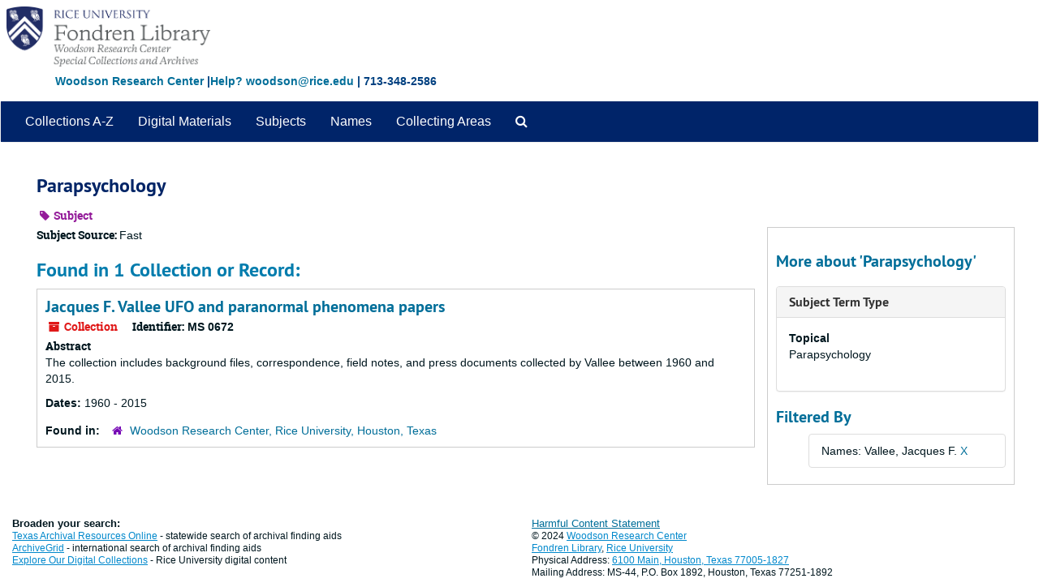

--- FILE ---
content_type: text/html;charset=utf-8
request_url: https://archives.library.rice.edu/subjects/656?&filter_fields%5B%5D=published_agents&filter_values%5B%5D=Vallee%2C+Jacques+F.
body_size: 9775
content:
<!DOCTYPE html>
<html lang="en">
<head>
	<meta charset="utf-8"/>
	<meta http-equiv="X-UA-Compatible" content="IE=edge"/>
	<meta name="viewport" content="width=device-width, initial-scale=1">
	<link href="/assets/favicon-24d59abbedadc62d43e1c5cf3f03491cbdb0307c58f0dae36c55bfdfcdf9d67b.ico" rel="shortcut icon" type="image/x-icon" />
	<title>Parapsychology | ArchivesSpace Public Interface</title>
	<meta name="csrf-param" content="authenticity_token" />
<meta name="csrf-token" content="tsxc+pK934aV7rzFNi7RBQqdAP9OwDFbQWo7TxYbWF3UKZHncOOG7hMq6AhcxGR7avVlgN9TKdir4+B1lpOOSg==" />

		<meta name="referrer" content="origin-when-cross-origin" />

	<script>
	 var APP_PATH = '/';
	 var SHOW_IDENTIFIERS_IN_TREE = false;
	</script>

	<link rel="stylesheet" media="all" href="/assets/application-9061c5eb5f82cab7858a9b5454311de3be3cecbb5a0a146a40d8821cea589c10.css" />
	<script src="/assets/application-c7ae5477652dd5389ebb182680fa49e21c1b31cb69887eacd132391910eb2819.js"></script>

	


<!-- HTML5 shim and Respond.js for IE8 support of HTML5 elements and media queries -->
<!-- WARNING: Respond.js doesn't work if you view the page via file:// -->
<!--[if lt IE 9]>
	<script src="https://oss.maxcdn.com/html5shiv/3.7.3/html5shiv.min.js"></script>
	<script src="https://oss.maxcdn.com/respond/1.4.2/respond.min.js"></script>
<![endif]-->
</head>

<body>


	<div class="skipnav">
  <a class="sr-only sr-only-focusable" href="#maincontent">Skip to main content</a>
</div>
 
    <!--  <div class="container no-pad"> --> <!-- from Jeff -->
	<div class="container-fluid no-pad"> <!-- from 3.5.0 -->
		<!-- <link rel="icon" type="image/x-icon" href="/assets/images/favicon.ico"> -->
<section  id="header">

  <!-- <div class="container"> -> <!-- from Jeff -->
  <div class="container-fluid"> <!-- Mang -->
   <div class="row">
<!--      <a href="https://library.rice.edu"><img class="logo" src="https://library.rice.edu/themes/custom/fondren_barrio/Rice_Fondren_Library.png"  alt = ArchivesSpace Public Interface id="ricelogo" /><br/></a> -->
<a href="https://archives.library.rice.edu/"><img class="logo" src="https://library.rice.edu/logos/Fondren-Woodson-2-color.png"  alt = ArchivesSpace Public Interface id="ricelogo" /><br/></a>
   </div> 
 <div class="row">
 <span style="color:#004080;font-size:14px;float:left;font-weight:bold;margin-left:68px;margin-bottom:14px;"><a href="http://library.rice.edu/woodson/">Woodson Research Center</a> |<a href="mailto:woodson@rice.edu" target="_top">Help? woodson@rice.edu</a> | 713-348-2586 </span>
  </div>
  </div>
  

    
  
</section>

		<section id="navigation">
  <nav class="navbar navbar-default" aria-label="top-level navigation">
    <div class="navbar-header top-bar">
      <button type="button" class="navbar-toggle collapsed" data-toggle="collapse" data-target="#collapsemenu"
              aria-expanded="false">
        <span class="sr-only">Toggle navigation</span>
        <span class="icon-bar"></span>
        <span class="icon-bar"></span>
        <span class="icon-bar"></span>
      </button>
      <div class="collapse navbar-collapse" id="collapsemenu">
        <ul class="nav nav navbar-nav">
            <li><a href="/repositories/resources">Collections A-Z</a></li>
            <li><a href="/objects?limit=digital_object">Digital Materials</a></li>
            <li><a href="/subjects">Subjects</a></li>
            <li><a href="/agents">Names</a></li>
            <li><a href="/classifications">Collecting Areas</a></li>
            <li>
              <a title="Search The Archives" href="/search?reset=true">
                <span class="fa fa-search" aria-hidden="true"></span>
                <span class="sr-only">Search The Archives</span>
</a>            </li>
        </ul>
      </div>
    </div>
  </nav>
</section>

	</div>
   <!-- <section id="container-fluid" class="container well"> -->  <!-- from Jeff -->
	<section id="content" class="container-fluid"> <!-- from 3.5.0 -->
		<a name="maincontent" id="maincontent"></a>
		
		<div id="main-content">
  <div class="row" id="info_row">
    <div class="information col-sm-7">
      

<h1>
    Parapsychology
</h1>


<div class="badge-and-identifier">
  <div class="record-type-badge subject">
    <i class="fa fa-tag"></i>&#160;Subject 
  </div>
</div>

    </div>
    <div class="page_actions col-sm-5 right">
      <div title="Page Actions" class="text-right">
 <ul class="list-inline">
      <li class="large-badge  align-center">
              <a id="staff-link" href="#" class="btn btn-default hide" target="_blank">
        <i class="fa fa-pencil fa-3x"></i>
        <br/>
        Staff Only
    </a>

      </li>
 </ul>
</div>

    </div>
  </div>
  <div class="row">
    <div class="information col-sm-9">
      <div class="clear">
        <span class="inline-label clear">Subject Source: </span><span class="translation_missing" title="translation missing: en.enumerations.subject_source.fast">Fast</span>
      </div>
        <h2>Found in 1 Collection or Record:</h2>
  
       <div class="recordrow" style="clear:both" data-uri="/repositories/2/resources/1085">
    

<h3>
    <a class="record-title" href="/repositories/2/resources/1085">
      Jacques F. Vallee UFO and paranormal phenomena papers
    </a>
</h3>


<div class="badge-and-identifier">
  <div class="record-type-badge resource">
    <i class="fa fa-archive"></i>&#160;Collection 
  </div>
    <div class="identifier">
      <span class="id-label">Identifier:</span>&#160;<span class="component">MS 0672</span>
    </div>
</div>

    <div class="recordsummary" style="clear:both">

    <div class="abstract single_note">
      <span class='inline-label'>Abstract</span>
        <p>The collection includes background files, correspondence, field notes, and press documents collected by Vallee between 1960 and 2015.</p>
    </div>

    <div class="dates">
        <strong>Dates: </strong>
      1960 - 2015
    </div>

  <div class="staff-hidden hide">
  </div>

    

  <div class="result_context">
      <strong>Found in: </strong>
<span class="repo_name">
  <span class='record-type-badge repository' aria-hidden='true'>       <i class='fa fa-home'></i>     </span>
  <a href="/repositories/2">Woodson Research Center, Rice University, Houston, Texas</a>
</span>

  </div>




</div>


   </div>

  

    </div>
    <div id="sidebar" class="col-sm-3 sidebar sidebar-container">
      <h3>More about 'Parapsychology'</h3>
      <div class="acc_holder clear" >
        <div class="panel-group" id="res_accordion">
              <div class="panel panel-default">
    <div class="panel-heading">
      <h2 class="panel-title">
        <a class="accordion-toggle" data-toggle="collapse"  href="#subject_terms" aria-expanded="true">
          <span class="translation_missing" title="translation missing: en.subject_term_type">Subject Term Type</span>
        </a>
      </h2>
    </div>
    <div id="subject_terms" class="panel-collapse collapse note_panel in">
      <div class="panel-body">
        <dl>
    <dt>Topical</dt>
    <dd>Parapsychology</dd>
</dl>
      </div>
    </div>
  </div>

        </div>
      </div>
      <script type="text/javascript" >
        initialize_accordion(".note_panel", "Expand All" , "Collapse All", true);
      </script>
        
<div class="filters">
    <h3>Filtered By </h3>
       <ul>
		  <li class="list-group-item"><span class="filter">Names: Vallee, Jacques F.
			  <a href="/subjects/656?"
					title="Remove this filter " class="delete_filter">X</a>
		  </li>
 </ul>
</div>



    </div>
  </div>
</div>

	</section>

	<script  type="text/javascript" >
		$(".upper-record-details .note-content").each(function(index, element){$(this).readmore(450)});
	</script>

	<div class="footer">
  <!-- <div class="container"> -> <!-- from Jeff -->
  <div class="container-fluid"> <!-- Mang -->
  <div class="row">
      
      <div class="col-lg-6">
<p style="font-size:12px;line-height:15px;"><strong><span style="font-size:13px;">Broaden your search:</span></strong><br>
<a href="https://txarchives.org/" style="color: #08c; text-decoration: underline;">Texas Archival Resources Online</a> - statewide search of archival finding aids<br/>
<a href="https://beta.worldcat.org/archivegrid/" style="color: #08c; text-decoration: underline;">ArchiveGrid</a> - international search of archival finding aids<br />
<a href="https://digitalcollections.rice.edu" style="color: #08c; text-decoration: underline;">Explore Our Digital Collections</a> - Rice University digital content</p>
</div>
      
      
      
    <div class="col-lg-6">
      <p style="font-size:12px;line-height:15px;"><span style="font-size:13px;color: #08c; text-decoration: underline;"><a href="https://library.rice.edu/content/archives-harmful-content" target="_blank">Harmful Content Statement</a></span></strong><br>
&copy; 2024 <a href="http://library.rice.edu/woodson/" style="color: #08c; text-decoration: underline;">Woodson Research Center</a><br/><a href="http://library.rice.edu/" style="color: #08c; text-decoration: underline;">Fondren Library</a>, <a href="http://rice.edu" style="color: #08c; text-decoration: underline;">Rice University</a><br/>
    Physical Address: <a href="https://www.google.com/maps/place/Rice+University+-+Fondren+Library/@29.7174147,-95.4001854,18z/data=!4m2!3m1!1s0x0000000000000000:0x92295a081617a3fc" target="_blank" style="color: #08c; text-decoration: underline;"> 6100 Main, Houston, Texas 77005-1827</a><br />
  Mailing Address: MS-44, P.O. Box 1892, Houston, Texas 77251-1892
      
      </p>

    </div>

    


  </div>
</div>
</div>


			<script>
				FRONTEND_URL = "https://archives-staff.library.rice.edu";
				RECORD_URI = "/subjects/656";
				STAFF_LINK_MODE = "edit";
			</script>

</body>
</html>
